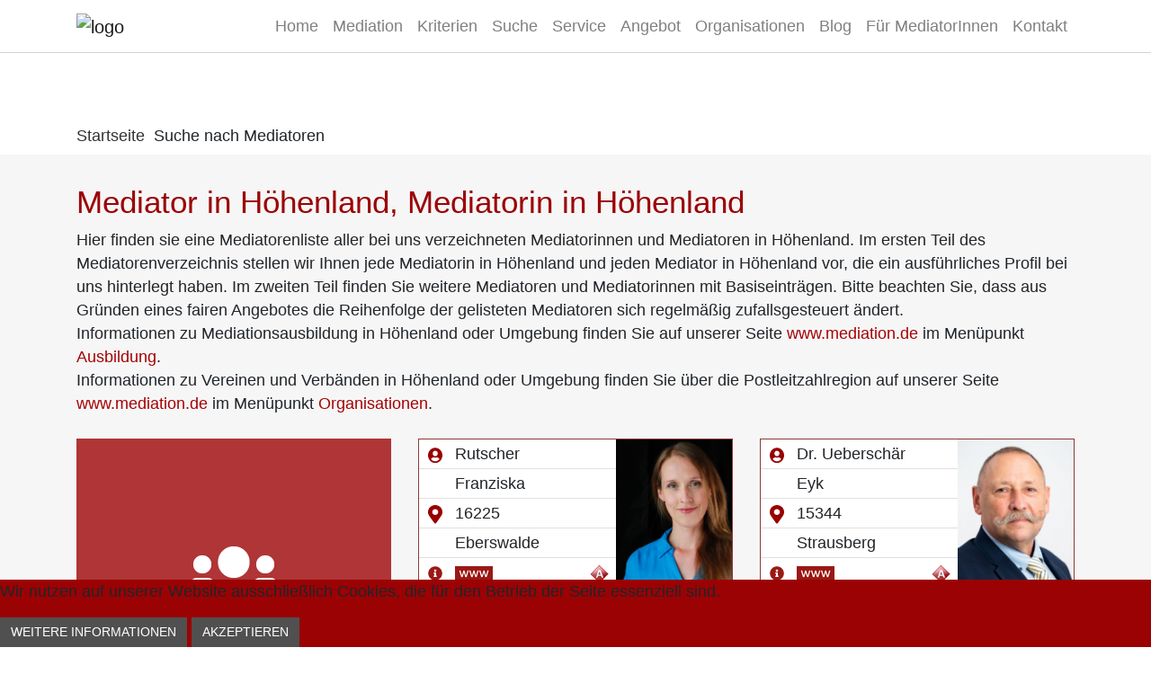

--- FILE ---
content_type: text/html
request_url: https://www.mediator-finden.de/hoehenland
body_size: 7209
content:



<!DOCTYPE html>
<html xmlns="http://www.w3.org/1999/xhtml" xml:lang="de-de"
      lang="de-de">
<head>
    <title>Mediator-Finden - Mediatoren aus Höhenland - Seite 1</title>
    <meta charset="utf-8"/>
    <meta http-equiv="x-ua-compatible" content="ie=edge"/>

    <meta name="description" content="Höhenland - Seite 1 - Bundesweit größtes Mediatorenverzeichnis – Über 4.000 Mediatorinnen und Mediatoren mit Fachgebieten und Spezialisierungen"/>
    <meta name="viewport" content="width=device-width, initial-scale=1, shrink-to-fit=no"/>

    <!-- jQuery einfügen -->
    <script src="/templates/mfdetemplate/js/jquery-3.3.1.min.js"></script>
    <script type="text/javascript">
        var $v3 = $.noConflict(true);
    </script>

    <!-- CSS einfügen -->

    <link rel="stylesheet"
          href="/templates/mfdetemplate/css/bootstrap.min.css"/>
    <link rel="stylesheet"
          href="/templates/mfdetemplate/css/template.css"/>
    <link rel="stylesheet"
          href="/templates/mfdetemplate/css/mediator-finden.css"/>

    <base href="https://www.mediator-finden.de/mf-seolanding" />
	<meta http-equiv="content-type" content="text/html; charset=utf-8" />
	<meta name="keywords" content="Mediation, Mediator, Mediatorenverzeichnis, Mediatorenliste, Mediatorin, Medaitor, Mediatior, Mediator finden, Mediator suchen, Mediatorsuche, Mediatorsuchservice, mediation.de" />
	<meta name="author" content="Super User" />
	<meta name="description" content="Höhenland - Seite 1 - Bundesweit größtes Mediatorenverzeichnis – Über 4.000 Mediatorinnen und Mediatoren mit Fachgebieten und Spezialisierungen" />
	<title>Mediator-Finden - Mediatoren aus Höhenland - Seite 1</title>
	<link href="/templates/mfdetemplate/favicon.ico" rel="shortcut icon" type="image/vnd.microsoft.icon" />
	<link href="/plugins/system/jce/css/content.css?aa754b1f19c7df490be4b958cf085e7c" rel="stylesheet" type="text/css" />
	<link href="/plugins/system/jcemediabox/css/jcemediabox.min.css?0072da39200af2a5f0dbaf1a155242cd" rel="stylesheet" type="text/css" />
	<link href="/plugins/system/cookiehint/css/mediation.css?68d812120da2e0198859bbcb912ea9be" rel="stylesheet" type="text/css" />
	<style type="text/css">
#redim-cookiehint-bottom {position: fixed; z-index: 99999; left: 0px; right: 0px; bottom: 0px; top: auto !important;}
	</style>
	<script src="/media/jui/js/jquery.min.js?68d812120da2e0198859bbcb912ea9be" type="text/javascript"></script>
	<script src="/media/jui/js/jquery-noconflict.js?68d812120da2e0198859bbcb912ea9be" type="text/javascript"></script>
	<script src="/media/jui/js/jquery-migrate.min.js?68d812120da2e0198859bbcb912ea9be" type="text/javascript"></script>
	<script src="/media/system/js/caption.js?68d812120da2e0198859bbcb912ea9be" type="text/javascript"></script>
	<script src="/plugins/system/jcemediabox/js/jcemediabox.min.js?d67233ea942db0e502a9d3ca48545fb9" type="text/javascript"></script>
	<script type="text/javascript">
jQuery(window).on('load',  function() {
				new JCaption('img.caption');
			});jQuery(document).ready(function(){WfMediabox.init({"base":"\/","theme":"standard","width":"","height":"","lightbox":0,"shadowbox":0,"icons":1,"overlay":1,"overlay_opacity":0.8,"overlay_color":"#000000","transition_speed":300,"close":2,"scrolling":"fixed","labels":{"close":"Schlie\u00dfen","next":"N\u00e4chstes","previous":"Vorheriges","cancel":"Abbrechen","numbers":"{{numbers}}","numbers_count":"{{current}} von {{total}}","download":"Download"}});});(function() {  if (typeof gtag !== 'undefined') {       gtag('consent', 'denied', {         'ad_storage': 'denied',         'ad_user_data': 'denied',         'ad_personalization': 'denied',         'functionality_storage': 'denied',         'personalization_storage': 'denied',         'security_storage': 'denied',         'analytics_storage': 'denied'       });     } })();
	</script>

</head>

<body id="s5_body" class="default">
<div class="container">
    <div class="row">
        <nav class="mfde-navigation navbar navbar-expand-xl fixed-top navbar-light mfde-navbar">
            <div class="container mfde-fullwidth">
                <a class="navbar-brand" href="/"><img alt="logo" src="/templates/mfdetemplate/images/logo/mfde-logo.png"></a>
                <button class="navbar-toggler navbar-dark" type="button" data-toggle="collapse"
                        data-target="#navbarSupportedContent" aria-controls="navbarSupportedContent"
                        aria-expanded="false" aria-label="Toggle navigation">
                    <img src="/images/icons/mobilicon.png">
                </button>

                <div class="collapse navbar-collapse" id="navbarSupportedContent">
                    <ul class="nav navbar-nav">
<li class="item-101 default nav-item dropdown"><a href="/" class="nav-link "><img src="/images/menuicons/home.png" alt="Home" class="mfde-responsive-image" /><span class="image-title">Home</span></a></li><li class="item-106 nav-item dropdown"><a href="/mediation" class="nav-link "><img src="/images/menuicons/mediation.png" alt="Mediation" class="mfde-responsive-image" /><span class="image-title">Mediation</span></a></li><li class="item-107 nav-item dropdown"><a href="/kriterien" class="nav-link "><img src="/images/menuicons/kriterien.png" alt="Kriterien" class="mfde-responsive-image" /><span class="image-title">Kriterien</span></a></li><li class="item-108 nav-item dropdown"><a href="/mediatorsuche" class="nav-link "><img src="/images/menuicons/suche.png" alt="Suche" class="mfde-responsive-image" /><span class="image-title">Suche</span></a></li><li class="item-109 deeper parent nav-item dropdown"><a href="/service" class="nav-link "><img src="/images/menuicons/service.png" alt="Service" class="mfde-responsive-image" /><span class="image-title">Service</span></a><ul class="dropdown-menu"><li class="item-151 nav-item dropdown"><a href="/service/ueber-uns" class="dropdown-item ">Über uns</a></li><li class="item-152 nav-item dropdown"><a href="/service/newsletter" class="dropdown-item ">Newsletter</a></li></ul></li><li class="item-110 deeper parent nav-item dropdown"><a href="/angebot" class="nav-link "><img src="/images/menuicons/angebot.png" alt="Angebot" class="mfde-responsive-image" /><span class="image-title">Angebot</span></a><ul class="dropdown-menu"><li class="item-229 nav-item dropdown"><a href="/angebot/unsere-suchfunktionen" class="dropdown-item ">Unsere Suchfunktionen</a></li><li class="item-230 nav-item dropdown"><a href="/angebot/spezialseiten" class="dropdown-item ">Unsere Spezialseiten</a></li></ul></li><li class="item-127 nav-item dropdown"><a href="/organisationen" class="nav-link "><img src="/images/menuicons/organisation.png" alt="Organisationen " class="mfde-responsive-image" /><span class="image-title">Organisationen </span></a></li><li class="item-111 nav-item dropdown"><a href="http://blog.mediation.de/" class=" nav-link " target="_blank" rel="noopener noreferrer"><img src="/images/menuicons/blog.png" alt="Blog" class="mfde-responsive-image" /><span class="image-title">Blog</span></a></li><li class="item-112 nav-item dropdown"><a href="/fuer-mediatoren" class="nav-link "><img src="/images/menuicons/fuer-mediatoren.png" alt="Für MediatorInnen" class="mfde-responsive-image" /><span class="image-title">Für MediatorInnen</span></a></li><li class="item-113 nav-item dropdown"><a href="/kontakt" class="nav-link "><img src="/images/menuicons/kontakt.png" alt="Kontakt" class="mfde-responsive-image" /><span class="image-title">Kontakt</span></a></li></ul>

                </div>
            </div>
        </nav>
    </div>
</div>







    <div class="mfde-breadcrumb">
        <div class="container">
            <div class="row">
                <div class="col-lg-12 ">
                    		<div class="moduletable">
						<div aria-label="Breadcrumbs" role="navigation">
	<ul itemscope itemtype="https://schema.org/BreadcrumbList" class="breadcrumb">
					<li class="active">
				<span class="divider icon-location"></span>
			</li>
		
						<li itemprop="itemListElement" itemscope itemtype="https://schema.org/ListItem">
											<a itemprop="item" href="/" class="pathway"><span itemprop="name">Startseite</span></a>
					
											<span class="divider">
							<img src="/templates/mfdetemplate/images/system/arrow.png" alt="" />						</span>
										<meta itemprop="position" content="1">
				</li>
							<li itemprop="itemListElement" itemscope itemtype="https://schema.org/ListItem" class="active">
					<span itemprop="name">
						Suche nach Mediatoren					</span>
					<meta itemprop="position" content="2">
				</li>
				</ul>
</div>
		</div>
	
                </div>
            </div>
        </div>
    </div>
    
    <div class="mfde-background-grey">
        <div class="container">
            <div class="row">
                <div class="col-12 mfde-inhaltsseiten">
                    <main id="mfde-content" role="main" class="">
                        <div class="item-page" itemscope itemtype="https://schema.org/Article">
	<meta itemprop="inLanguage" content="de-DE" />
	
		
						
		
	
	
		
								<div itemprop="articleBody">
		<script type='text/javascript' src='./mediator_finden/js/searchtools.js'></script>
<script type='text/javascript' src='./mediator_finden/js/cookie.js'></script>
<script type='text/javascript' src='./mediator_finden/js/js_tools.js'></script>
<script type='text/javascript' src='./mediator_finden/js/checkTools.js'></script>
<script type="text/javascript" src="/./mediator_finden/js/prototype.js"></script>
<script type="text/javascript" src="/./mediator_finden/js/med_tools.js"></script>
<style type="text/css">
#Suche_Suchkopf
{
background-color: #af3536 !important;
}
</style>

<script language='JavaScript' src='mediator_finden/formgen/form_js.php?formEnv=mfde&form1=formNachrichtSenden.ini'></script>
	<form name="Ergebnisliste" onsubmit="return false;">
	<div style="">
	<h1 class='contentheading'>Mediator in Höhenland, Mediatorin in Höhenland</h1>
		Hier finden sie eine Mediatorenliste aller bei uns verzeichneten Mediatorinnen und Mediatoren in Höhenland. Im ersten Teil des Mediatorenverzeichnis stellen wir Ihnen jede Mediatorin in Höhenland und jeden Mediator in Höhenland vor, die ein ausführliches Profil bei uns hinterlegt haben. Im zweiten Teil finden Sie weitere Mediatoren und Mediatorinnen mit Basiseinträgen. Bitte beachten Sie, dass aus Gründen eines fairen Angebotes die Reihenfolge der gelisteten Mediatoren sich regelmäßig zufallsgesteuert ändert.<br />
		Informationen zu Mediationsausbildung in Höhenland oder Umgebung finden Sie auf unserer Seite <a href="http://www.mediation.de" target="_blank" class="contentlink">www.mediation.de</a> im Menüpunkt <a href="http://www.mediation.de/ausbildung" target="_blank" class="contentlink">Ausbildung</a>.<br />
		Informationen zu Vereinen und Verbänden in Höhenland oder Umgebung finden Sie über die Postleitzahlregion auf unserer Seite <a href="http://www.mediation.de" target="_blank" class="contentlink">www.mediation.de</a> im Menüpunkt <a href="http://www.mediation.de/organisationen" target="_blank" class="contentlink">Organisationen</a>.<br />&nbsp;
	</div>
		
		
<div id="Div" class="SearchResultDiv">
	<div class="container mfde-suchergebnis">
		<div class="row">
		

    <!-- START listing -->

			<!-- START item -->
			<div class="col-12 col-lg-6 col-xl-4 mediator-listing mediator-listing-item ">
				<div class="suchErgebnisBlock">
					<div class="row no-gutters mediator-listing-item__body">
						<div class="col-9 mediator-listing-item__contact-details">
					</div>
					 
					<div class="col-3 p-0 mediator-listing-item__avatar align-self-center">
					</div>
					
				</div>
						
				<div class="row mediator-listing-item__footer">
					<div class="col-12 mediator-listing-item__footer-inner">
					<img class="suchErgebnisImage" src="/mediator_finden/img/suchergebnisse/mediation.png" alt="mediation">
					<p>3 Mediatoren mit Profil in der Umgebung</p>
						
						<p class="button-bar">
							
						</p>
					</div>
				</div>
			</div>
		</div>
			
			<!-- STOP item -->


			<div class="col-12 col-lg-6 col-xl-4 mediator-listing mediator-listing-item">
				<div class="mediator-listing-item__inner">
					<div class="row no-gutters mediator-listing-item__body">
						<div class="col mediator-listing-item__contact-details">
							<div class="row no-gutters">
								<div class="col key">
									<img src="mediator_finden/img/suchergebnisse/user-circle.svg" alt="" class="key-icon">
								
								</div>
								<div class="col value" title="Nachname">Rutscher</div>
							</div>
							<div class="row no-gutters">
								<div class="col key">
					
							
								</div>
								<div class="col value" title="Vorname">Franziska</div>
							</div>
							<div class="row no-gutters">
							  <div class="col key">
								<img src="mediator_finden/img/suchergebnisse/map-marker-alt.svg" alt="" class="key-icon">
							
							  </div>
							  <div class="col value" title="PLZ">16225 </div>
							</div>
							<div class="row no-gutters">
							  <div class="col key">
								
							
							  </div>
							  <div class="col value" title="Ort">Eberswalde</div>
							</div>
							<div class="row no-gutters">
							  <div class="col key">
							
								<img src="mediator_finden/img/suchergebnisse/info-circle.svg" alt="" class="key-icon">
							  </div>
							  <div class="col value" title="Website">
									<a href="http://www.rausausdemstreit.de" target="_blank"><img  src="mediator_finden/img/button_www.png" border="0" /></a>
								
								<span class="statusIcon" 
								
									 title="Status"><img src='mediator_finden/img/icon_ausbildungszertifikat.png' alt='Mediator mit Ausbildungszertifikat' title='Mediator mit Ausbildungszertifikat' class='icon-ausbildung' />&nbsp;</span>
								
							  </div>
							</div>
					</div>
					 
					<div class="col-auto MedProfilFotoList p-0 mediator-listing-item__avatar align-self-center">
						<figure class="MedProfilFotoList_Size">
						<img src='/mediator_finden/img/mediatoren/8/profil/6338.png'  />
						</figure>
					</div>
					
				</div>
						
				<div class="row mediator-listing-item__footer">
					<div class="col-12 mediator-listing-item__footer-inner">
					<div class="medBerufBez"><p class="MediatorEinfuehrung Berufsbezeichnung"></p></div>
					<div class="medSchwerMed"><p class="MediatorEinfuehrung Mediation"></p></div>
						
						<p class="button-bar">
							<button id="buttonKontakt6338" class="btn btn-mfde1" onclick="$('buttonKontakt6338').disabled=true;makeDiv('MediatorKontakt',6338);">Kontakt</button>
							 
							 <button id="buttonProfil6338" class="btn btn-mfde1" onclick="$('buttonProfil6338').disabled=true;makeDiv('MediatorProfil',6338);">Profil</button>
							
						</p>
					</div>
				</div>
			</div>
		</div>


			<div class="col-12 col-lg-6 col-xl-4 mediator-listing mediator-listing-item">
				<div class="mediator-listing-item__inner">
					<div class="row no-gutters mediator-listing-item__body">
						<div class="col mediator-listing-item__contact-details">
							<div class="row no-gutters">
								<div class="col key">
									<img src="mediator_finden/img/suchergebnisse/user-circle.svg" alt="" class="key-icon">
								
								</div>
								<div class="col value" title="Nachname">Dr. Ueberschär</div>
							</div>
							<div class="row no-gutters">
								<div class="col key">
					
							
								</div>
								<div class="col value" title="Vorname">Eyk</div>
							</div>
							<div class="row no-gutters">
							  <div class="col key">
								<img src="mediator_finden/img/suchergebnisse/map-marker-alt.svg" alt="" class="key-icon">
							
							  </div>
							  <div class="col value" title="PLZ">15344 </div>
							</div>
							<div class="row no-gutters">
							  <div class="col key">
								
							
							  </div>
							  <div class="col value" title="Ort">Strausberg</div>
							</div>
							<div class="row no-gutters">
							  <div class="col key">
							
								<img src="mediator_finden/img/suchergebnisse/info-circle.svg" alt="" class="key-icon">
							  </div>
							  <div class="col value" title="Website">
									<a href="http://www.die-rechtskundigen.de/" target="_blank"><img  src="mediator_finden/img/button_www.png" border="0" /></a>
								
								<span class="statusIcon" 
								
									 title="Status"><img src='mediator_finden/img/icon_ausbildungszertifikat.png' alt='Mediator mit Ausbildungszertifikat' title='Mediator mit Ausbildungszertifikat' class='icon-ausbildung' />&nbsp;</span>
								
							  </div>
							</div>
					</div>
					 
					<div class="col-auto MedProfilFotoList p-0 mediator-listing-item__avatar align-self-center">
						<figure class="MedProfilFotoList_Size">
						<img src='/mediator_finden/img/mediatoren/3/profil/6283.png'  />
						</figure>
					</div>
					
				</div>
						
				<div class="row mediator-listing-item__footer">
					<div class="col-12 mediator-listing-item__footer-inner">
					<div class="medBerufBez"><p class="MediatorEinfuehrung Berufsbezeichnung">Rechtsanwalt/staatlich anerkannte Gütestelle</p></div>
					<div class="medSchwerMed"><p class="MediatorEinfuehrung Mediation">Mediationsausbildung, Familienmediation, Innerbetriebliche Mediation, Mediation bei Gesellschafterkonflikten, Mediation im öffentlichen Bereich, Mediation bei Team- und Gruppenkonflikten, Nachbarschaftsmediation, Täter/Opfer Ausgleich</p></div>
						
						<p class="button-bar">
							<button id="buttonKontakt6283" class="btn btn-mfde1" onclick="$('buttonKontakt6283').disabled=true;makeDiv('MediatorKontakt',6283);">Kontakt</button>
							 
							 <button id="buttonProfil6283" class="btn btn-mfde1" onclick="$('buttonProfil6283').disabled=true;makeDiv('MediatorProfil',6283);">Profil</button>
							
						</p>
					</div>
				</div>
			</div>
		</div>


			<div class="col-12 col-lg-6 col-xl-4 mediator-listing mediator-listing-item">
				<div class="mediator-listing-item__inner">
					<div class="row no-gutters mediator-listing-item__body">
						<div class="col mediator-listing-item__contact-details">
							<div class="row no-gutters">
								<div class="col key">
									<img src="mediator_finden/img/suchergebnisse/user-circle.svg" alt="" class="key-icon">
								
								</div>
								<div class="col value" title="Nachname">Grabo</div>
							</div>
							<div class="row no-gutters">
								<div class="col key">
					
							
								</div>
								<div class="col value" title="Vorname">Lewin</div>
							</div>
							<div class="row no-gutters">
							  <div class="col key">
								<img src="mediator_finden/img/suchergebnisse/map-marker-alt.svg" alt="" class="key-icon">
							
							  </div>
							  <div class="col value" title="PLZ">16225 </div>
							</div>
							<div class="row no-gutters">
							  <div class="col key">
								
							
							  </div>
							  <div class="col value" title="Ort">Eberswalde</div>
							</div>
							<div class="row no-gutters">
							  <div class="col key">
							
								
							  </div>
							  <div class="col value" title="Website">
									
								
								<span class="statusIcon" 
								
									 title="Status">&nbsp;</span>
								
							  </div>
							</div>
					</div>
					 
					<div class="col-auto MedProfilFotoList p-0 mediator-listing-item__avatar align-self-center">
						<figure class="MedProfilFotoList_Size">
						<img src='/mediator_finden/img/mediatoren/0/profil/6260.png'  />
						</figure>
					</div>
					
				</div>
						
				<div class="row mediator-listing-item__footer">
					<div class="col-12 mediator-listing-item__footer-inner">
					<div class="medBerufBez"><p class="MediatorEinfuehrung Berufsbezeichnung">Systemischer Coach &amp; Mediator</p></div>
					<div class="medSchwerMed"><p class="MediatorEinfuehrung Mediation"></p></div>
						
						<p class="button-bar">
							<button id="buttonKontakt6260" class="btn btn-mfde1" onclick="$('buttonKontakt6260').disabled=true;makeDiv('MediatorKontakt',6260);">Kontakt</button>
							 
							 <button id="buttonProfil6260" class="btn btn-mfde1" onclick="$('buttonProfil6260').disabled=true;makeDiv('MediatorProfil',6260);">Profil</button>
							
						</p>
					</div>
				</div>
			</div>
		</div>


		</div>
		<div class="row">
			<div class="col-12 footer mb-5">
				<p class="legende">Legende</p>
				<div style='float:left; line-height:120%;margin-right:15px;margin-top:5px;'><img src='./mediator_finden/img/icon_zertifiziert.png' alt='Zertifizierter Mediator' style='vertical-align:middle;'>&nbsp;&nbsp;Zertifizierter Mediator</div>
				<div style='float:left; line-height:120%;margin-right:15px;margin-top:5px;'><img src='./mediator_finden/img/icon_qualifiziert.png' alt='Mediator mit Verbandsanerkennung' style='vertical-align:middle;'>&nbsp;&nbsp;Mediator mit Verbandsanerkennung</div>
				<div style='float:left; line-height:120%;margin-right:15px;margin-top:5px;'><img src='./mediator_finden/img/icon_hochschule.png' alt='Hochschulabschluss in Mediation' style='vertical-align:middle;'>&nbsp;&nbsp;Hochschulabschluss in Mediation</div>
				<div style='float:left; line-height:120%;margin-top:5px;'><img src='./mediator_finden/img/icon_ausbildungszertifikat.png' alt='Mediator mit Ausbildungszertifikat' style='vertical-align:middle;'>&nbsp;&nbsp;Mediator&nbsp;mit&nbsp;Ausbildungszertifikat</div>
				<div style='float:left;line-height:120%;margin-top:5px;margin-right:15px;'><img src='./mediator_finden/img/icon_sternchen.png' alt='Durch mediator-finden.de recherchiert' title='Durch mediator-finden.de recherchiert' style='vertical-align:middle;'>&nbsp;&nbsp;Durch mediator-finden.de recherchiert</div>
			</div>
		</div>
	</div>
</div>

<div id="Div" class="SearchResultDiv">
	<div class="container mfde-suchergebnis">
		<div class="row">
		

    <!-- START listing -->

			<!-- START item -->
			<div class="col-12 col-lg-6 col-xl-4 mediator-listing mediator-listing-item ">
				<div class="suchErgebnisBlock">
					<div class="row no-gutters mediator-listing-item__body">
						<div class="col-9 mediator-listing-item__contact-details">
					</div>
					 
					<div class="col-3 p-0 mediator-listing-item__avatar align-self-center">
					</div>
					
				</div>
						
				<div class="row mediator-listing-item__footer">
					<div class="col-12 mediator-listing-item__footer-inner">
					<img class="suchErgebnisImage" src="/mediator_finden/img/suchergebnisse/mediation.png" alt="mediation">
					<p>1 weiterer Mediator im Gebiet Höhenland</p>
						
						<p class="button-bar">
							
						</p>
					</div>
				</div>
			</div>
		</div>
			
			<!-- STOP item -->


			<div class="col-12 col-lg-6 col-xl-4 mediator-listing mediator-listing-item">
				<div class="mediator-listing-item__inner">
					<div class="row no-gutters mediator-listing-item__body">
						<div class="col mediator-listing-item__contact-details">
							<div class="row no-gutters">
								<div class="col key">
									<img src="mediator_finden/img/suchergebnisse/user-circle.svg" alt="" class="key-icon">
								
								</div>
								<div class="col value" title="Nachname">Saß</div>
							</div>
							<div class="row no-gutters">
								<div class="col key">
					
							
								</div>
								<div class="col value" title="Vorname">Christiane</div>
							</div>
							<div class="row no-gutters">
							  <div class="col key">
								<img src="mediator_finden/img/suchergebnisse/map-marker-alt.svg" alt="" class="key-icon">
							
							  </div>
							  <div class="col value" title="PLZ">16259 </div>
							</div>
							<div class="row no-gutters">
							  <div class="col key">
								
							
							  </div>
							  <div class="col value" title="Ort">Bad Freienwalde</div>
							</div>
							<div class="row no-gutters">
							  <div class="col key">
							
								
							  </div>
							  <div class="col value" title="Website">
									
								
								<span class="statusIcon" 
								
									 title="Status">&nbsp;</span>
								
							  </div>
							</div>
					</div>
					 
					<div class="col-auto MedProfilFotoList p-0 mediator-listing-item__avatar align-self-center">
						<figure class="MedProfilFotoList_Size">
						<img src='/mediator_finden/img/nichts.gif' />
						</figure>
					</div>
					
				</div>
						
				<div class="row mediator-listing-item__footer">
					<div class="col-12 mediator-listing-item__footer-inner">
					<div class="medBerufBez"><p class="MediatorEinfuehrung Berufsbezeichnung"></p></div>
					<div class="medSchwerMed"><p class="MediatorEinfuehrung Mediation"></p></div>
						
						<p class="button-bar">
							<button id="buttonKontakt3876" class="btn btn-mfde1" onclick="$('buttonKontakt3876').disabled=true;makeDiv('MediatorKontakt',3876);">Kontakt</button>
							 
							 <button class="btn btn-mfde1-grey ">Profil</button>
							
						</p>
					</div>
				</div>
			</div>
		</div>


		</div>
		<div class="row">
			<div class="col-12 footer mb-5">
				<p class="legende">Legende</p>
				<div style='float:left; line-height:120%;margin-right:15px;margin-top:5px;'><img src='./mediator_finden/img/icon_zertifiziert.png' alt='Zertifizierter Mediator' style='vertical-align:middle;'>&nbsp;&nbsp;Zertifizierter Mediator</div>
				<div style='float:left; line-height:120%;margin-right:15px;margin-top:5px;'><img src='./mediator_finden/img/icon_qualifiziert.png' alt='Mediator mit Verbandsanerkennung' style='vertical-align:middle;'>&nbsp;&nbsp;Mediator mit Verbandsanerkennung</div>
				<div style='float:left; line-height:120%;margin-right:15px;margin-top:5px;'><img src='./mediator_finden/img/icon_hochschule.png' alt='Hochschulabschluss in Mediation' style='vertical-align:middle;'>&nbsp;&nbsp;Hochschulabschluss in Mediation</div>
				<div style='float:left; line-height:120%;margin-top:5px;'><img src='./mediator_finden/img/icon_ausbildungszertifikat.png' alt='Mediator mit Ausbildungszertifikat' style='vertical-align:middle;'>&nbsp;&nbsp;Mediator&nbsp;mit&nbsp;Ausbildungszertifikat</div>
				<div style='float:left;line-height:120%;margin-top:5px;margin-right:15px;'><img src='./mediator_finden/img/icon_sternchen.png' alt='Durch mediator-finden.de recherchiert' title='Durch mediator-finden.de recherchiert' style='vertical-align:middle;'>&nbsp;&nbsp;Durch mediator-finden.de recherchiert</div>
			</div>
		</div>
	</div>
</div>
<table cellspacing="0" cellpadding="0" border="0" align="center"><tbody>
							 <tr><td><div style="width:20px;margin-left:20px;margin-right:20px">&nbsp;</div></td><td class="ResultPageNumbersxx"><a class="SearchPageActive" href="https://www.mediator-finden.de/hoehenland">1</a></td><td><div style="width:20px;margin-left:20px;margin-right:20px">&nbsp;</div></td></tr>
							 </tbody></table>
	</form>
<script language="JavaScript">
	//jQuery('mf-breadcrumb').innerHTML = '<a class="pathway" href="index.php">Home</a> <img alt="" src="./templates/mediator_finden_suche/images/arrow.png" /> <a class="pathway" href="mediatorsuche">Suche</a> <img alt="" src="./templates/mediator_finden_suche/images/arrow.png" /> Suchergebnisse';
	var tdFooter = jQuery('.footer');
	if (tdFooter.length > 0)
	{
		var TDFooter = "<p class='legende'>Legende</p>";
		TDFooter += "<div style='float:left; line-height:120%;margin-right:15px;margin-top:5px;'><img src='./mediator_finden/img/icon_zertifiziert.png' alt='Zertifizierter Mediator' style='vertical-align:middle;'>&nbsp;&nbsp;Zertifizierter Mediator</div>";
		TDFooter += "<div style='float:left; line-height:120%;margin-right:15px;margin-top:5px;'><img src='./mediator_finden/img/icon_qualifiziert.png' alt='Mediator mit Verbandsanerkennung' style='vertical-align:middle;'>&nbsp;&nbsp;Mediator mit Verbandsanerkennung</div>";
		TDFooter += "<div style='float:left; line-height:120%;margin-right:15px;margin-top:5px;'><img src='./mediator_finden/img/icon_hochschule.png' alt='Hochschulabschluss in Mediation' style='vertical-align:middle;'>&nbsp;&nbsp;Hochschulabschluss in Mediation</div>";
		TDFooter += "<div style='float:left; line-height:120%;margin-right:15px;margin-top:5px;'><img src='./mediator_finden/img/icon_ausbildungszertifikat.png' alt='Mediator mit Ausbildungszertifikat' style='vertical-align:middle;'>&nbsp;&nbsp;Mediator&nbsp;mit&nbsp;Ausbildungszertifikat</div>";
		TDFooter += "<div style='float:left;line-height:120%;margin-top:5px;'><img src='./mediator_finden/img/icon_sternchen.png' alt='Durch mediator-finden.de recherchiert' title='Durch mediator-finden.de recherchiert' style='vertical-align:middle;'>&nbsp;&nbsp;Durch mediator-finden.de recherchiert</div>";
		
		tdFooter[tdFooter.length - 1].innerHTML = TDFooter;
	}
</script>
<script src="/mediator_finden/js/prototype.js" type="text/javascript"></script>
<script src="/mediator_finden/js/med_tools.js" type="text/javascript"></script>
<script src="/mediator_finden/js/searchtools.js" type="text/javascript"></script>
<script src="/mediator_finden/js/js_tools.js" type="text/javascript"></script>
<script src="/mediator_finden/js/checkTools.js" type="text/javascript"></script>

  	</div>

	
							</div>
                        <div class="clearfix"></div>
                    </main>
                </div>
            </div>
        </div>
    </div>
    
    <div class="mfde-background">
        <div class="container">
            <div class="row">
                

<div class="custom"  >
	<a id="back-to-top" href="#" class="back-to-top" role="button"  data-toggle="tooltip" data-placement="left"><span class="glyphicon glyphicon-chevron-up"></span></a></div>

            </div>
        </div>
    </div>
    
    <div class="mfde-background">
        <div class="container mfde-footer mfde-background-white">
            <div class="row">
                <div class="col-12 col-md-6 col-lg-4">
                    <img class="kontakt-icon" src="/images/icons/kontakt.png" alt="konflikt">
                    		<div class="moduletable">
							<h3>Kundenservice</h3>
						<ul class=" mfde-list">
<li class="item-117 nav-item dropdown"><a href="/mediation-rechtsschutz" class="nav-link ">Mediation und Rechtsschutz</a></li><li class="item-116 nav-item dropdown"><a href="/angebot-footer" class="nav-link ">Angebot</a></li><li class="item-115 nav-item dropdown"><a href="/kontakt-footer" class="nav-link ">Kontakt</a></li></ul>
		</div>
			<div class="moduletable">
						

<div class="custom"  >
	<ul class="mfde-list footerRegional">
<li><a class="footerRegionalLink" onclick="jQuery('#div-regional').toggle();" href="javascript:void();">Mediator regional</a>
<div id="div-regional" style="display: none;">
<div id="div-regionale-mediatoren">
	<h2>Mediatoren regional</h2>
	finden Sie bei uns natürlich in
	
	<p><a href="http://www.mediator-finden.de/berlin" target="_blank" onclick="jQuery('#div-regional').toggle();">Berlin (482)</a><a href="http://www.mediator-finden.de/muenchen" target="_blank" onclick="jQuery('#div-regional').toggle();">München (311)</a><a href="http://www.mediator-finden.de/hamburg" target="_blank" onclick="jQuery('#div-regional').toggle();">Hamburg (253)</a><a href="http://www.mediator-finden.de/koeln" target="_blank" onclick="jQuery('#div-regional').toggle();">Köln (175)</a><a href="http://www.mediator-finden.de/frankfurt-am-main" target="_blank" onclick="jQuery('#div-regional').toggle();">Frankfurt am Main (103)</a><a href="http://www.mediator-finden.de/duesseldorf" target="_blank" onclick="jQuery('#div-regional').toggle();">Düsseldorf (77)</a><a href="http://www.mediator-finden.de/stuttgart" target="_blank" onclick="jQuery('#div-regional').toggle();">Stuttgart (74)</a><a href="http://www.mediator-finden.de/bonn" target="_blank" onclick="jQuery('#div-regional').toggle();">Bonn (71)</a><a href="http://www.mediator-finden.de/freiburg" target="_blank" onclick="jQuery('#div-regional').toggle();">Freiburg (54)</a><a href="http://www.mediator-finden.de/nuernberg" target="_blank" onclick="jQuery('#div-regional').toggle();">Nürnberg (53)</a></p>

	und in 2754 weiteren Orten Deutschlands<br />
	<button type="button" class="btn btn-mfde1" onclick="jQuery('#div-regional').toggle();">Schließen</button>
</div>
</div>
</li>
</ul></div>
		</div>
	
                </div>

                <div class="col-12 col-md-6 col-lg-4">
                    <img class="kontakt-icon" src="/images/icons/kontakt.png" alt="konflikt">
                    		<div class="moduletable">
							<h3>Für MediatorInnen</h3>
						<ul class=" mfde-list">
<li class="item-122 nav-item dropdown"><a href="/online-mediation" class="nav-link ">Online-Mediation</a></li><li class="item-121 nav-item dropdown"><a href="https://www.mediation.de/organisationen" class=" nav-link" target="_blank" rel="noopener noreferrer">Organisation/Verbände</a></li><li class="item-120 nav-item dropdown"><a href="https://www.mediation.de/ausbildung" class="nav-link" target="_blank" rel="noopener noreferrer">Ausbildung Mediation</a></li><li class="item-119 nav-item dropdown"><a href="/login" class="nav-link ">Login</a></li></ul>
		</div>
	
                </div>

                <div class="col-12 col-md-6 col-lg-4">
                    <img class="kontakt-icon" src="/images/icons/kontakt.png" alt="konflikt">
                    		<div class="moduletable">
							<h3>Mediator-finden.de</h3>
						<ul class=" mfde-list">
<li class="item-126 nav-item dropdown"><a href="/impressum" class="nav-link ">Impressum</a></li><li class="item-125 nav-item dropdown"><a href="/datenschutz" class="nav-link ">Datenschutz</a></li><li class="item-124 nav-item dropdown"><a href="/agb" class="nav-link ">AGB</a></li><li class="item-123 nav-item dropdown"><a href="/kooperationen" class="nav-link ">Kooperationen</a></li></ul>
		</div>
	
                </div>
            </div>
        </div>
    </div>


    
    <div class="mfde-fuss">
        <div class="container">
            <div class="row">
                <div class="col-sm-12">
                    

<div class="custom"  >
	<h3 class="social-icon-header">Folgen Sie uns</h3>
<ul class="social-icon">
<li><a href="https://www.facebook.com/Mediatorfinden/" target="_blank" rel="noopener"><img src="/images/icons/facebook.png" alt="facebook" /></a></li>
<li><a href="https://twitter.com/Mediatorfinden" target="_blank" rel="noopener"><img src="/images/icons/twitter.png" alt="twitter" /></a></li>
<li><a href="https://www.youtube.com/user/mediatorfinden" target="_blank" rel="noopener"><img src="/images/icons/youtube.png" alt="youtube" /></a></li>
<li><a href="https://www.xing.com/companies/mediationgmbh" target="_blank" rel="noopener"><img src="/images/icons/xing.png" alt="xing" /></a></li>
</ul></div>

                </div>
            </div>
        </div>
    </div>
    
<script src="/templates/mfdetemplate/js/popper.min.js"></script>
<script src="/templates/mfdetemplate/js/bootstrap.min.js"></script>
<script src="/templates/mfdetemplate/js/scroll.js"></script>

<!-- Piwik -->
<script type="text/javascript">
var pkBaseURL = (("https:" == document.location.protocol) ? "https://stats.jkdv.de/" : "http://stats.jkdv.de/");
document.write(unescape("%3Cscript src='" + pkBaseURL + "piwik.js' type='text/javascript'%3E%3C/script%3E"));
</script><script type="text/javascript">
try {
var piwikTracker = Piwik.getTracker(pkBaseURL + "piwik.php", 4);
piwikTracker.trackPageView();
piwikTracker.enableLinkTracking();
} catch( err ) {}
</script><noscript><p><img src="https://stats.jkdv.de/piwik.php?idsite=4" style="border:0" alt="" /></p></noscript>
<!-- End Piwik Tracking Code -->  

<div id="redim-cookiehint-bottom">   <div id="redim-cookiehint">     <div class="cookiecontent">   <p>Wir nutzen auf unserer Website ausschließlich Cookies, die für den Betrieb der Seite essenziell sind.</p>    </div>     <div class="cookiebuttons">       <a target="_self" id="cookiehintinfo" class="btn" href="/datenschutz">Weitere Informationen</a>          <a id="cookiehintsubmit" onclick="return cookiehintsubmit(this);" href="https://www.mediator-finden.de/mf-seolanding?action=show&amp;key=gen324FGPLOQTZBbnd&amp;rCH=2"         class="btn">Akzeptieren</a>       </div>     <div class="clr"></div>   </div> </div>  <script type="text/javascript">        document.addEventListener("DOMContentLoaded", function(event) {         if (!navigator.cookieEnabled){           document.getElementById('redim-cookiehint-bottom').remove();         }       });        function cookiehintfadeOut(el) {         el.style.opacity = 1;         (function fade() {           if ((el.style.opacity -= .1) < 0) {             el.style.display = "none";           } else {             requestAnimationFrame(fade);           }         })();       }         function cookiehintsubmit(obj) {         document.cookie = 'reDimCookieHint=1; expires=Tue, 19 Jan 2027 23:59:59 GMT;57; path=/';         cookiehintfadeOut(document.getElementById('redim-cookiehint-bottom'));         return true;       }        function cookiehintsubmitno(obj) {         document.cookie = 'reDimCookieHint=-1; expires=0; path=/';         cookiehintfadeOut(document.getElementById('redim-cookiehint-bottom'));         return true;       }  </script>  
<script type="text/javascript">$v3( document ).ready(function() { $v3('#cookiehintsubmit').attr('href', window.location.href+'?rCH=2'); if(Cookies.get("reDimCookieHint")==1){$v3('#redim-cookiehint-bottom').hide();} });</script></body>
</html>

	
	


--- FILE ---
content_type: text/css
request_url: https://www.mediator-finden.de/templates/mfdetemplate/css/template.css
body_size: 2965
content:
/***************** Schrift *****************/
body, .body {
	font-family: Calibri, Verdana, Arial,Helvetica,sans-serif;
	font-size: 1.1rem;
}

h1, .h1 {
    font-size: 2.2rem;
    font-weight:medium;
    color:#9b0204;
}

h2, .h2 {
    font-size: 1.80rem;
    color:#9b0204;
}

h3, .h3 {
    font-size: 1.50rem;
    color:#9b0204;
}

h4, .h4 {
    font-size: 1.40rem;
}


h5, .h5 {
    font-size: 1.3rem;
}

h6, .h6 {
    font-size: 0.9rem;
}

a {
	color: #a50204;
}

a:hover {
	color: #292929;;
	text-decoration:none;
}

.nav-link {
    color: #262626;
}

.nav-link:hover {
    color: #616161;
}

.mfde-text-color-white {
	color:#ffffff;
}

.mfde-text-color-red {
	color:#9b0204;
}

hr {
	width:96%;
	margin-left: 0rem;
}

/****** Regional ******/
.item-page ul.regional-list_body {
	margin: 0;
	padding: 0;
}

.regional-list_body {
	margin: 0;
	padding: 0;
}

.regional-list_zeile {
  position: relative;
  margin-right: 20px;
  margin-bottom:20px;
  display: inline-block;
  list-style-type: disc;
}

.regional-list_link:after {
	content: ", ";
}


@media only screen and (max-width: 1200px)  {
	.regional-list_zeile {
			display: block;
			margin-bottom:25px;
	}
	
	.regional-list_link:after {
		content: none;
	}
}


/***** Cookie *****/
#redim-cookiehint {
    background-color: #9b0204!important;
}
/*
.sticky {
	position: absolute;
    left: 50%;
    top: 60%;
    transform: translate(-50%,-50%);
    width: 1140px;
    opacity: 0.95;

}*/


.mfde-background-red.sticky {
    position: absolute;
    top: 60%;
    left: 50%;
    transform: translate(-50%, -50%);
    -ms-transform: translate(-50%, -50%);
    width: 1140px;
    /*margin-left: -570px;*/
    transition: all .3s;
}

.SuchbalkenProfil .mfde-background-red.sticky {
    position: relative;
    margin: 0 auto;
    width: 100%;
    transform:none;
    top:auto;
    left:auto;
}

.SuchbalkenProfil .sticky {
	background-color: #af3536;
}

/***** Layout Inhalt *****/
.mfde-inhaltsseiten {
    padding-top: 2rem;
    padding-bottom: 2rem;
}

body {
    margin-top: 130px;
}




/***** Schrift Merkmale *****/
.mfde-headline {
    text-transform: uppercase;
    color:#9b0204;
}

.mfde-textabstand {
	padding-bottom:2rem;
	text-align: center;
}

/***** Breadcrumb *****/
.breadcrumb {
    background: transparent;
    padding: 0rem;
    margin-bottom: 0.5rem;
    margin-top: 0.5rem;
}

.divider.icon-location {
    padding-right: 0rem;
}

.divider {
	padding-right: 0.3rem;
}
.divider img{
	padding-bottom: 5px;
}

/****** Navigation *******/
.navbar-light .navbar-toggler {
	color: rgba(0,0,0,.0);
	border-color: rgba(0,0,0,.0);
}

.navbar-nav {
	background-color:#ffffff;
}	

.mfde-navbar {
	padding-left: 0px;
	padding-right: 0px;
	background-color:#ffffff;
	border-bottom: 1px solid #d5d5d5;
	z-index:9999;
}

.navbar-nav {
    margin-left: auto;
}

.mfde-list > .dropdown > .nav-link {
    padding: 0rem;
}

.item-page ul {
    margin: 0px 0px 0px 0px;
    padding: 0px 0px 0px 16px;
}

/****** Bilder *******/
.mfde-image-kopfbanner { 
	width: 100%;
}




 
/****** Suchleiste ******/

.fixed {
    position: fixed;
    top:0; left:0;
    width: 100%; }

.mfde-suchleiste {
    padding-top: 1rem;
    padding-bottom: 1rem;
}

.mfde-background-red {
    z-index: 999;
    min-height: 6rem;
    width: 100%;
}



.cg-background-white {
    border-top: 1px solid #af3536;
}

.sticky {
	background-color: #fff;
}

.mfde-background-red.sticky {
	background-color: #af3536;
	opacity: 0.95;
}

.mfde-checkbox {
    font-size: 80%;
    margin-bottom: 0.5rem;
}

input[type="checkbox"], input[type="radio"] {
	margin:6px;
}

.form-check-input {
	margin-left: 0rem;
}

.form-group-red {
    margin-top: 1rem;
}

#example-search-input {
    background-color: transparent;
    color: #fff;
}

#exampleInputEmail1 {
	background-color: transparent;
    color: #fff;
}

#inputEmail3 {
    background-color: transparent;
    color: #fff;
}

.form-control {
	background-color: transparent;
	border-radius: 0rem;
	color: #fff;

	margin-top: 0.5rem;
}

.form-control::placeholder {
    color: #fff;
}

.text-muted {
	color:#ffffff!important;
}

.mfde-search {

	margin-right: 2rem;
	border-radius: 0rem;
}

.mfde-extrasearch {
    width: 10.5rem;
    border-radius: 0rem;
}

.fixed {
	position: fixed; 
	top:8rem;
	width:100%;
}



/****** MFDE Kacheln Startseite*******/
.mfde-three-options {
    padding-bottom: 3rem;
    padding-top: 3rem;
}

.mfde-kacheln {
	text-align:center;
	padding-top: 1rem;
	padding: 1rem;
	padding-bottom:1rem;
	margin-bottom: 1.8rem;
	border: 1px solid #9b0204; 
	background: #ffffff;
	min-height:15rem;
	background: -moz-radial-gradient(center, ellipse cover, #ffffff 0%, #f6eceb 96%);
	background: -webkit-radial-gradient(center, ellipse cover, #ffffff 0%,#f6eceb 96%);
	background: radial-gradient(ellipse at center, #ffffff 0%,#f6eceb 96%);
	filter: progid:DXImageTransform.Microsoft.gradient( startColorstr='#ffffff', endColorstr='#f6eceb',GradientType=1 );
}

/****** Back Top ******/
.back-to-top {
    cursor: pointer;
    position: fixed;
    bottom: 30px;
    right: 23px;
    z-index: 150;
    display:none;
    border-radius: 0px;
    background: transparent;
}

.glyphicon-chevron-up::before {
    content: url(/mediator_finden/img/arrow-up-website.png);
}



/****** Mediation Video Kacheln Startseite*******/
.mfde-three-videos {
    padding-bottom: 5rem;
    padding-top: 4rem;
    text-align: center;
}

.mfde-background-grey {
	background-color:#f6f6f6;
	min-height: 30rem;
}

.mfde-bilder {
	margin-bottom: 1.5rem;
	border-width: 0.5rem;
	border: 1px solid #9b0204; 
	width: 100%;
}

.mfde-kopfbilder {
	width: 100%;
}

/****** Table ******/

.table td, .table th {
	border:0px solid;
}

/****** Akkordeon *****/
.mfde-akkordeon-list {
    color: #a50204;
    white-space: unset;
	text-align: left;
	font-size: 1.15rem;
}

.card-header {
	background-color:#fff;
}

.mfde-akkordeon-list:hover {
	color: #292929;
}

.teaser.mediation {
    float: right;
    margin-top: 2rem;
    margin-left:0.5rem;
}

/****** Buttons *******/
.mfde-button {
    width: 9.9rem;
    border-radius: 0rem;
}

.mfde-buttonknopf {
    position: absolute;
    margin-top: -1.0rem;
    margin-left: 0.6rem;
}

/****** Footer *******/
.mfde-footer {
    padding-bottom: 3rem;
    padding-top: 3rem;
}

ul.mfde-list  { 
	list-style-type: none;
}

.mfde-list > li:before {
	content: "";
    border-color: transparent #9b0204;
    border-style: solid;
    border-width: 0.35em 0 0.35em 0.45em;
    display: block;
    height: 0;
    width: 0;
    left: -1rem;
    top: 1.1rem;
    position: relative;
    -webkit-transition: all 0.15s linear;
    -moz-transition: all 0.15s linear;
    -o-transition: all 0.15s linear;
    transition: all 0.15s linear;
}

.kontakt-icon {
    float: left;
    margin-right: 1rem;
    width: 1.2rem;
}

/****** Social Icons *******/
.mfde-fuss {
	margin-bottom:6rem;
}

.social-icon-header {
	text-align:center;
}

.social-icon {
	text-align: center;
    margin: 0;
    padding: 0;
}

ul.social-icon li {
    display: inline;
    list-style: none;
    padding: 1rem 0.5rem;
}

.mfde-responsive-image {
	display:none;
}

.suchbuttonsErweiter {
    padding-top: 1.16rem;
}

.mfde-list.footerRegional {
    margin-top: -15px;
}

.footerRegionalLink {
    color: #000;
}

.footerRegionalLink:hover {
    color: #616161;
}

#div-regional {
    position: absolute;
    bottom: 35px;
    margin-left: -10px;
    box-shadow: 0 0 0px #A1A1A1;
    border: 1px solid #9b0204;
    z-index: 800;
    background-color: #ffffff;
    /*background: -moz-linear-gradient(#dddddd, #fefefe) repeat scroll 0 0 #dddddd;
    filter: progid:DXImageTransform.Microsoft.gradient(startColorstr='#dddddd', endColorstr='#fefefe');*/
}

#div-regionale-mediatoren {
    padding: 10px;
}

#div-regionale-mediatoren a {
    display: block;
}

@media only screen and (max-width: 1400px)  {
	.mfde-background-red.sticky {
		top:48%;
		width: 100%;
	}
}

@media only screen and (max-width: 1200px)  {

.navbar-brand {
    padding-left: 15px;
}

h1, .h1 {
	font-size: 1.60rem;
}

h2, .h2 {
    font-size: 1.40rem;
    color:#9b0204;
}

h5, .h5 {
    font-size: 85%;
}

body, .body {
	font-size:0.9rem;
}

.btn.btn-link.mfde-akkordeon-list {
    font-size: 1rem;
}

.suchbuttonsErweiter {
    padding-top: 1.5rem;
}

.btn {
	font-size:75%;
}

.MedPlzSuche {
    padding-top: 1.3rem;
}

.mfde-search {
    width: 6.3rem;
    padding-left:0rem;
}

.mfde-responsive-image {
    display: inline;
    padding-right: 1rem;
    padding-left: 1rem;
}

.mfde-extrasearch {
	padding-left:0rem;
	width: 9.5rem;
}	

.navbar-nav {
    background-color: #9b0204;
}

.navbar-nav a:hover {
	background-color: #cb1316;
}

.container.mfde-fullwidth {
    width: 100%;
    margin-left: 0rem;
    margin-right: 0rem;
    display: contents;
}

.image-title {
    color: #fff;
}

.navbar-nav .nav-item.dropdown {
    border-bottom: 1px solid #C9C9C9;
}


.mfde-kacheln {
	min-height:14rem;
	}
}

@media only screen and (max-width: 992px)  {

#MFDE_Main {
    padding-top: 1rem;
    padding-left: 0rem;
    padding-right: 0rem;
}

body, .body {
	font-size:1.1rem;
}

.btn {
	font-size:1.1rem;
}

h5, .h5 {
    font-size: 1.1rem;
}

.mfde-buttons-distance, p {
	font-size: 1.1rem;
}

.fixed {
    position: relative;
}
    
.mfde-background-red {
    margin-top: 0rem;
}

.mfde-suchleiste {
    padding-top: 0rem;
    padding-bottom: 0rem;
	}

.suchbuttonsErweiter {
	position:fixed;
	bottom: 30px;
    z-index: 7777;
}

.mfde-background-red {
    z-index: 999;
    min-height: 6rem;
    width: 100%;
}

.sticky {
	 background-color: #af3536;
}


.mfde-background-red.sticky {
    position: static;
    top: none;
    left: none;
    transform: none;
    width: none;
}

	
}

@media only screen and (max-width: 768px)  {


.navbar-nav {
    background-color: #9b0204;
}

/*Profildaten*/
.TextType {
    width: 100%!important;
}


/***** Suchleiste ****/
.mfde-background-red {
    padding-top: 1rem;
}


.mfde-suchleiste {
    padding-top: 0rem;
    padding-bottom: 0rem;
}

.form-group {
    margin-bottom: 0rem;
}

.mfde-buttons-group {
    padding-bottom: 2rem;
}

.mfde-footer .col-12 {
    padding-bottom: 1rem;
}

.einfacheSucheButton, .erweiterteSucheButton {
    margin-top: 0rem;
}

.SucheAbstandBottom {
	margin-top: 0rem;
	}

.mfde-kacheln {
	min-height:16rem;
}
	
.mfde-kacheln.mfdeKachelnAbstand {
	min-height:16rem;
	}
}



@media only screen and (max-width: 576px)  {


.navbar-nav {
    background-color: #9b0204;
}

.btn-mfde1 {
	margin-bottom:1rem;
}

.FieldTd { 
	margin-bottom:1rem;
}

.navbar-light .navbar-nav .nav-link {
	color:#ffffff;
}

.erweiterteSucheButton {
    margin-top: 0rem;
}


.mfde-search {
	margin-bottom:1rem;
}

.social-icon img {
    width: 4rem;
}	

.teaser.mediation {
	width:100%;
	}
}

@media only screen and (max-width: 480px)  {


}
